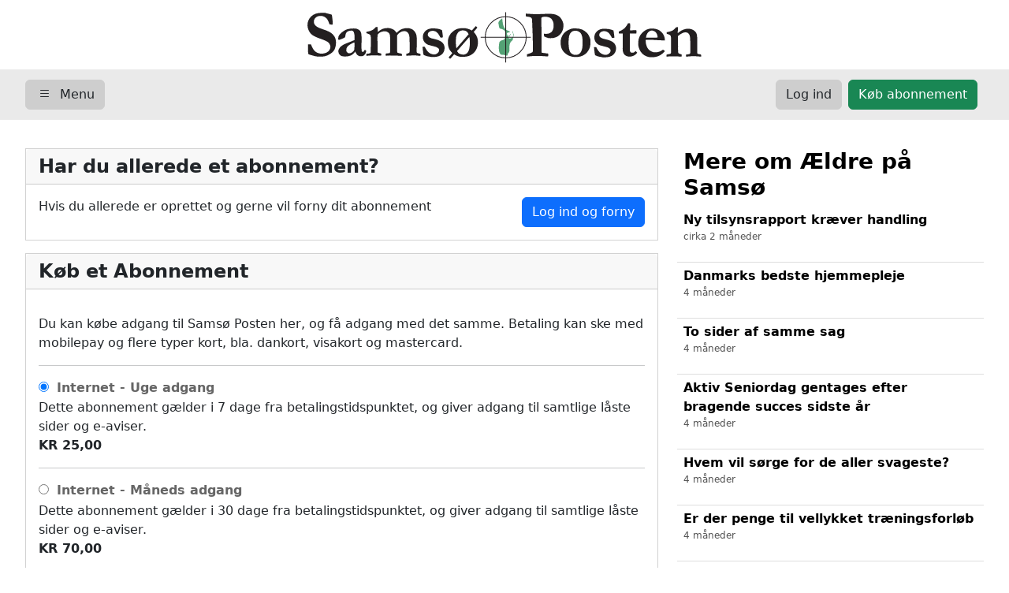

--- FILE ---
content_type: text/html; charset=utf-8
request_url: https://samso.herokuapp.com/da/pages/65-aeldre-pa-samso/posts/64493-en-aktiv-aeldresagsforening
body_size: 16326
content:
<!DOCTYPE html><html><head><title>Samsø Posten</title><meta content="width=device-width,initial-scale=1" name="viewport" /><meta content="yes" name="apple-mobile-web-app-capable" /><meta content="yes" name="mobile-web-app-capable" /><meta name="csrf-param" content="authenticity_token" />
<meta name="csrf-token" content="Z_JDH2318NE-dIfFf3vfEnKqfqbmYE5HUGO9husjc-yY0UkocRg0PUAzIfkP3kiEkA3T5p-6c355kku6P_7R4A" /><link href="/icon.png" rel="icon" type="image/png" /><link href="/icon.svg" rel="icon" type="image/svg+xml" /><link href="/icon.png" rel="apple-touch-icon" /><link rel="stylesheet" href="/assets/application-057d595e.css" data-turbo-track="reload" /><script type="importmap" data-turbo-track="reload">{
  "imports": {
    "application": "/assets/application-b98b29a6.js",
    "shared": "/assets/shared-59fc4e3c.js",
    "@hotwired/turbo-rails": "/assets/turbo.min-fae85750.js",
    "@hotwired/stimulus": "/assets/stimulus.min-4b1e420e.js",
    "@hotwired/stimulus-loading": "/assets/stimulus-loading-1fc53fe7.js",
    "bootstrap": "/assets/bootstrap.bundle.min-879aead4.js",
    "controllers/advertisement-loader_controller": "/assets/controllers/advertisement-loader_controller-4b175678.js",
    "controllers/application": "/assets/controllers/application-3affb389.js",
    "controllers/carousel_controller": "/assets/controllers/carousel_controller-281827c7.js",
    "controllers/disable-form-fields_controller": "/assets/controllers/disable-form-fields_controller-9b5945ad.js",
    "controllers/fitvids_controller": "/assets/controllers/fitvids_controller-f571868f.js",
    "controllers": "/assets/controllers/index-ee64e1f1.js",
    "controllers/social-icons_controller": "/assets/controllers/social-icons_controller-1a7b4691.js",
    "controllers/tinymce_controller": "/assets/controllers/tinymce_controller-444769c9.js",
    "controllers/user-navigation_controller": "/assets/controllers/user-navigation_controller-546eeeaf.js",
    "controllers/zipp-code_controller": "/assets/controllers/zipp-code_controller-c9f56793.js"
  }
}</script>
<link rel="modulepreload" href="/assets/application-b98b29a6.js">
<link rel="modulepreload" href="/assets/shared-59fc4e3c.js">
<link rel="modulepreload" href="/assets/turbo.min-fae85750.js">
<link rel="modulepreload" href="/assets/stimulus.min-4b1e420e.js">
<link rel="modulepreload" href="/assets/stimulus-loading-1fc53fe7.js">
<link rel="modulepreload" href="/assets/bootstrap.bundle.min-879aead4.js">
<link rel="modulepreload" href="/assets/controllers/advertisement-loader_controller-4b175678.js">
<link rel="modulepreload" href="/assets/controllers/application-3affb389.js">
<link rel="modulepreload" href="/assets/controllers/carousel_controller-281827c7.js">
<link rel="modulepreload" href="/assets/controllers/disable-form-fields_controller-9b5945ad.js">
<link rel="modulepreload" href="/assets/controllers/fitvids_controller-f571868f.js">
<link rel="modulepreload" href="/assets/controllers/index-ee64e1f1.js">
<link rel="modulepreload" href="/assets/controllers/social-icons_controller-1a7b4691.js">
<link rel="modulepreload" href="/assets/controllers/tinymce_controller-444769c9.js">
<link rel="modulepreload" href="/assets/controllers/user-navigation_controller-546eeeaf.js">
<link rel="modulepreload" href="/assets/controllers/zipp-code_controller-c9f56793.js">
<script type="module">import "application"</script><link rel="stylesheet" href="/assets/application-057d595e.css" data-turbo-track="reload" /></head><body><div style="background-color: none"><div class="container d-flex justify-content-center align-items-center"><a href="/da"><img class="img-fluid" style="max-width: 780px;" src="/assets/samso-logo-69dab268.svg" /></a></div></div><nav class="navbar navbar-expand-lg navbar-light bg-light"><div class="container-fluid"><a data-bs-toggle="modal" data-bs-target="#navigationMenu" class="navbar-brand" href="#"><div class="btn btn-light"><i class="bi bi-list"></i>&nbsp;Menu</div></a><div class="d-grid gap-2 d-md-flex justify-content-md-end"><a href="/da/sessions/new"><div class="btn btn-light me-md-2">Log ind</div></a><a href="/da/create_account"><div class="btn btn-success me-md-2">Køb abonnement </div></a></div></div></nav><div aria-hidden="true" class="modal fade" id="navigationMenu" role="dialog" tabindex="-1"><div class="modal-dialog modal-xl"><div class="modal-content"><div class="modal-body"><div class="row menu-links"><div class="col-sm-4"><a class="menu-link" href="/da">Forsiden</a></div></div><hr /><div class="row"><div class="col-sm-12"><form action="/da/search" accept-charset="UTF-8" method="get"><div class="row mb-10"><div class="col-sm-6"><input type="text" name="query" id="query" placeholder="Skriv her" class="form-control" /></div><div class="col-sm-2"><input type="submit" value="Søg" class="btn btn-light" data-disable-with="Søg" /></div><div class="col-sm-4 menu-links"><a class="menu-link" href="/da/create_account">Læs avisen online</a></div></div></form></div></div><div class="row menu-links"><div class="col-sm-4"><a class="menu-link" href="https://samso.herokuapp.com/da/pages/8-kategori-generelt">Generelt</a></div><div class="col-sm-4"><a class="menu-link" href="https://samso.herokuapp.com/da/pages/10-kategori-turisterhvervet">Turisterhvervet</a></div><div class="col-sm-4"><a class="menu-link" href="https://samso.herokuapp.com/da/pages/12-kategori-sport">Sport</a></div></div><div class="row menu-links"><div class="col-sm-4"><a class="menu-link" href="https://samso.herokuapp.com/da/pages/14-kategori-erhverv">Erhverv</a></div><div class="col-sm-4"><a class="menu-link" href="https://samso.herokuapp.com/da/pages/16-kategori-kultur">Kultur</a></div><div class="col-sm-4"><a class="menu-link" href="https://samso.herokuapp.com/da/pages/18-kategori-breve-til-avisen">Breve til avisen</a></div></div><div class="row menu-links"><div class="col-sm-4"><a class="menu-link" href="https://samso.herokuapp.com/da/pages/20-kategori-klima">Klima</a></div><div class="col-sm-4"><a class="menu-link" href="https://samso.herokuapp.com/da/pages/22-kategori-pressemeddelelser">Pressemeddelelser</a></div><div class="col-sm-4"><a class="menu-link" href="https://samso.herokuapp.com/da/pages/24-kategori-planer-og-strategier">Planer og Strategier</a></div></div><div class="row menu-links"><div class="col-sm-4"><a class="menu-link" href="https://samso.herokuapp.com/da/pages/26-kategori-natur-og-miljo">Natur og Miljø</a></div><div class="col-sm-4"><a class="menu-link" href="https://samso.herokuapp.com/da/pages/28-kategori-sundhed">Sundhed</a></div><div class="col-sm-4"><a class="menu-link" href="https://samso.herokuapp.com/da/pages/30-kategori-kirkelivet">Kirkelivet</a></div></div><div class="row menu-links"><div class="col-sm-4"><a class="menu-link" href="https://samso.herokuapp.com/da/pages/32-kategori-trafik">Trafik</a></div><div class="col-sm-4"><a class="menu-link" href="https://samso.herokuapp.com/da/pages/34-kategori-foreningslivet">Foreningslivet</a></div><div class="col-sm-4"><a class="menu-link" href="https://samso.herokuapp.com/da/pages/36-kategori-born-og-unge">Børn og Unge</a></div></div><div class="row menu-links"><div class="col-sm-4"><a class="menu-link" href="https://samso.herokuapp.com/da/pages/38-kategori-mindeord-og-maerkedage">Mindeord og Mærkedage</a></div><div class="col-sm-4"><a class="menu-link" href="https://samso.herokuapp.com/da/pages/40-kategori-aeldre-pa-samso">Ældre på Samsø</a></div><div class="col-sm-4"><a class="menu-link" href="https://samso.herokuapp.com/da/pages/42-kategori-skoler-og-uddannelse">Skoler og Uddannelse</a></div></div><div class="row menu-links"><div class="col-sm-4"><a class="menu-link" href="https://samso.herokuapp.com/da/pages/68-kategori-politik">Politik</a></div><div class="col-sm-4"><a class="menu-link" href="https://samso.herokuapp.com/da/pages/73-kategori-politistof">Politistof</a></div><div class="col-sm-4"><a class="menu-link" href="https://samso.herokuapp.com/da/pages/80-kategori-rubrikannoncer">Rubrikannoncer</a></div></div><div class="row menu-links"><div class="col-sm-4"><a class="menu-link" href="https://samso.herokuapp.com/da/pages/113-kategori-energi">Energi</a></div></div><div class="row"><div class="col-sm-12"><hr /></div></div><div class="row"><div class="col-sm-3"><a href="/da/letter_to_the_editors">Send læserbrev</a></div><div class="col-sm-3"><a href="/da/terms_and_conditions">Betingelser</a></div><div class="col-sm-3"><a href="/da/contact">Kontakt</a></div><div class="col-sm-3"><a href="/da/service_functions/printed_ads">Annoncer</a></div></div></div></div></div></div><div class="full-row" style="padding: 20px 0 0px;background-color: none"><div class="container-fluid"><div class="row"><div class="section-slot col-md-8"><div style="margin-bottom: 20px;"><div class="mt-3"><div class="row"><div class="col-12 mb-20"><div class="card"><h4 class="card-header">Har du allerede et abonnement?</h4><div class="card-body">Hvis du allerede er oprettet og gerne vil forny dit abonnement<div class="pull-right"><a class="btn btn-primary" href="/da/sessions/new">Log ind og forny</a></div></div></div></div></div><div class="card mt-3"><h4 class="card-header">Køb et Abonnement</h4><div class="card-body"><p><p>Du kan købe adgang til Samsø Posten her, og få adgang med det samme. Betaling kan ske med mobilepay og flere typer kort, bla. dankort, visakort og mastercard.</p></p><hr /><div class="subscription-module"><form action="/subscriptions" accept-charset="UTF-8" method="post"><input type="hidden" name="authenticity_token" value="tgTXx1qSUFfoNv3X4ryVlb5v-8SPNCifDbehHd2faeLo1AOvlyJK_RtJWVdA9jM_2r6Op3VD5bY0SKmxda7u9g" autocomplete="off" /><label><input type="radio" name="subscription_type_id" id="subscription_type_id_88" value="88" checked="checked" />&nbsp <b>Internet - Uge adgang</b></label>Dette abonnement gælder i 7 dage fra betalingstidspunktet, og giver adgang til samtlige låste sider og e-aviser.<br /><b>KR  25,00</b><hr /><label><input type="radio" name="subscription_type_id" id="subscription_type_id_89" value="89" />&nbsp <b>Internet - Måneds adgang</b></label>Dette abonnement gælder i 30 dage fra betalingstidspunktet, og giver adgang til samtlige låste sider og e-aviser.<br /><b>KR  70,00</b><hr /><label><input type="radio" name="subscription_type_id" id="subscription_type_id_90" value="90" />&nbsp <b>Internet - Kvartals adgang</b></label>Dette abonnement gælder i 90 dage fra betalingstidspunktet, og giver adgang til samtlige låste sider og e-aviser.<br /><b>KR  180,00</b><hr /><label><input type="radio" name="subscription_type_id" id="subscription_type_id_106" value="106" />&nbsp <b>Internet - Års adgang</b></label>Dette abonnement gælder i 365 dage fra betalingstidspunktet, og giver adgang til samtlige låste sider og e-aviser.<br /><b>KR  525,00</b><hr /><label><input type="radio" name="subscription_type_id" id="subscription_type_id_107" value="107" />&nbsp <b>Papirudgaven - Kvartals abonnement</b></label>Du vil modtage Samsø Posten i papirudgave og avisen omdeles af DAO. Avisen udkommer/omdeles hver torsdag. For abonnenter udenfor øen er der omdeling søndag. Der er selvfølgelig også adgang til samtlige låste sider og e-aviser på www.samsoposten.dk<br /><b>KR  355,00</b><hr /><div class="row"><div class="col-12"><div class="pull-right"><a class="btn btn-light" href="/da/sessions/new">Log ind</a>&nbsp; <input type="submit" name="commit" value="Opret abonnement" class="btn btn-success" data-disable-with="Opret abonnement" /></div></div></div></form></div></div></div></div></div></div><div class="section-slot col-md-4"><div style="margin-bottom: 20px;"><h3 class="mt-3 px-2">Mere om Ældre på Samsø</h3><div class="blog-post"><a href="https://samso.herokuapp.com/da/pages/65-aeldre-pa-samso/posts/104038-ny-tilsynsrapport-kraever-handling"><div class="featured-post px-2"><div class="content"><strong>Ny tilsynsrapport kræver handling</strong><div class="time-ago">cirka 2 måneder</div></div></div></a><a href="https://samso.herokuapp.com/da/pages/65-aeldre-pa-samso/posts/101036-danmarks-bedste-hjemmepleje"><div class="featured-post px-2"><div class="content"><strong>Danmarks bedste hjemmepleje</strong><div class="time-ago">4 måneder</div></div></div></a><a href="https://samso.herokuapp.com/da/pages/65-aeldre-pa-samso/posts/100866-to-sider-af-samme-sag"><div class="featured-post px-2"><div class="content"><strong>To sider af samme sag</strong><div class="time-ago">4 måneder</div></div></div></a><a href="https://samso.herokuapp.com/da/pages/65-aeldre-pa-samso/posts/100837-aktiv-seniordag-gentages-efter-bragende-succes-sidste-ar"><div class="featured-post px-2"><div class="content"><strong>Aktiv Seniordag gentages efter bragende succes sidste år</strong><div class="time-ago">4 måneder</div></div></div></a><a href="https://samso.herokuapp.com/da/pages/65-aeldre-pa-samso/posts/100833-hvem-vil-sorge-for-de-aller-svageste"><div class="featured-post px-2"><div class="content"><strong>Hvem vil sørge for de aller svageste?</strong><div class="time-ago">4 måneder</div></div></div></a><a href="https://samso.herokuapp.com/da/pages/65-aeldre-pa-samso/posts/99777-er-der-penge-til-vellykket-traeningsforlob"><div class="featured-post px-2"><div class="content"><strong>Er der penge til vellykket træningsforløb</strong><div class="time-ago">4 måneder</div></div></div></a><a href="https://samso.herokuapp.com/da/pages/65-aeldre-pa-samso/posts/99513-3-maneder-i-hektisk-aktivitet-med-sommerafvikling-og-et-stort-personaleansvar-dognet-rundt"><div class="featured-post px-2"><div class="content"><strong>3 måneder i hektisk aktivitet med sommerafvikling og et stort personaleansvar døgnet rundt.</strong><div class="time-ago">5 måneder</div></div></div></a><a href="https://samso.herokuapp.com/da/pages/65-aeldre-pa-samso/posts/98129-gratis-pc-og-tablet-kurser"><div class="featured-post px-2"><div class="content"><strong>Gratis PC og tablet kurser</strong><div class="time-ago">6 måneder</div></div></div></a><a href="https://samso.herokuapp.com/da/pages/65-aeldre-pa-samso/posts/96444-aeldreomradet-pa-samso-herunder-plejecenter-kildemosen"><div class="featured-post px-2"><div class="content"><strong>Ældreområdet på Samsø - herunder plejecenter Kildemosen</strong><div class="time-ago">7 måneder</div></div></div></a><a href="https://samso.herokuapp.com/da/pages/65-aeldre-pa-samso/posts/95861-aeldresagens-udflugt-blev-en-ekstra-dyr-faergetur"><div class="featured-post px-2"><div class="content"><strong>Ældresagens udflugt blev en ekstra dyr færgetur</strong><div class="time-ago">7 måneder</div></div></div></a><a href="https://samso.herokuapp.com/da/pages/65-aeldre-pa-samso/posts/94373-husk-pengene-i-madrassen"><div class="featured-post px-2"><div class="content"><strong>Husk pengene i madrassen</strong><div class="time-ago">8 måneder</div></div></div></a><a href="https://samso.herokuapp.com/da/pages/65-aeldre-pa-samso/posts/93475-ikke-godt-nok-men-de-kolde-facts"><div class="featured-post px-2"><div class="content"><strong>Ikke godt nok, men de kolde facts</strong><div class="time-ago">8 måneder</div></div></div></a><a href="https://samso.herokuapp.com/da/pages/65-aeldre-pa-samso/posts/90505-foredrag-hold-hjernen-skarp"><div class="featured-post px-2"><div class="content"><strong>Foredrag - Hold hjernen skarp!</strong><div class="time-ago">9 måneder</div></div></div></a><a href="https://samso.herokuapp.com/da/pages/65-aeldre-pa-samso/posts/87996-aeldre-sagens-arsmode"><div class="featured-post px-2"><div class="content"><strong>Ældre Sagens årsmøde</strong><div class="time-ago">11 måneder</div></div></div></a><a href="https://samso.herokuapp.com/da/pages/65-aeldre-pa-samso/posts/87636-en-farvestralende-fugl"><div class="featured-post px-2"><div class="content"><strong>En farvestrålende fugl</strong><div class="time-ago">12 måneder</div></div></div></a><a href="https://samso.herokuapp.com/da/pages/65-aeldre-pa-samso/posts/80769-huslejestigning-pa-kildemosen-underskud-fra-2022"><div class="featured-post px-2"><div class="content"><strong>Huslejestigning på Kildemosen - underskud fra 2022</strong><div class="time-ago">cirka et år</div></div></div></a></div></div></div></div></div></div><div id="gdpr_acceptance_missing"></div></body></html>

--- FILE ---
content_type: text/javascript
request_url: https://samso.herokuapp.com/assets/controllers/advertisement-loader_controller-4b175678.js
body_size: 998
content:
import { Controller } from "@hotwired/stimulus";

export default class extends Controller {
  static values = {
    url: String,
    interval: { type: Number, default: 5000 },
    currentAdId: { type: Number, default: 1 }
  };

  connect() {
    this.startReloading();
  }

  startReloading() {
    this.timer = setInterval(() => {
      this.loadAdvertisement();
    }, this.intervalValue);
  }

  async loadAdvertisement() {
    this.currentAdIdValue = this.currentAdIdValue + 1;
    var url = this.urlValue + "/" + this.currentAdIdValue;

    try {
      const response = await fetch(url);
      if (response.ok) {
        const html = await response.text();
        this.element.innerHTML = html;
      } else {
        console.error("Failed to load advertisement:", response.statusText);
      }
    } catch (error) {
      console.error("Error loading advertisement:", error);
    }
  }

  disconnect() {
    clearInterval(this.timer); // Stop reloading when the controller disconnects
  }
}


--- FILE ---
content_type: text/javascript
request_url: https://samso.herokuapp.com/assets/controllers/user-navigation_controller-546eeeaf.js
body_size: 723
content:
import { Controller } from '@hotwired/stimulus'

export default class extends Controller {
  static targets = ["select"]

  connect() {
  }

  filter() {
    const selectedValue = this.selectTarget.value

    switch (selectedValue) {
      case 'all':
        window.location.href = '/admin/users'
        break
      case 'active subscribers':
        window.location.href = '/admin/active_subscribers'
        break
      case 'latest online payments':
        window.location.href = '/admin/latest_online_payments'
        break
      case 'logged in from many ips':
        window.location.href = '/admin/sign_in_ips'
        break
      default:
        console.log(`No matching case for ${selectedValue}`)
    }
  }
}